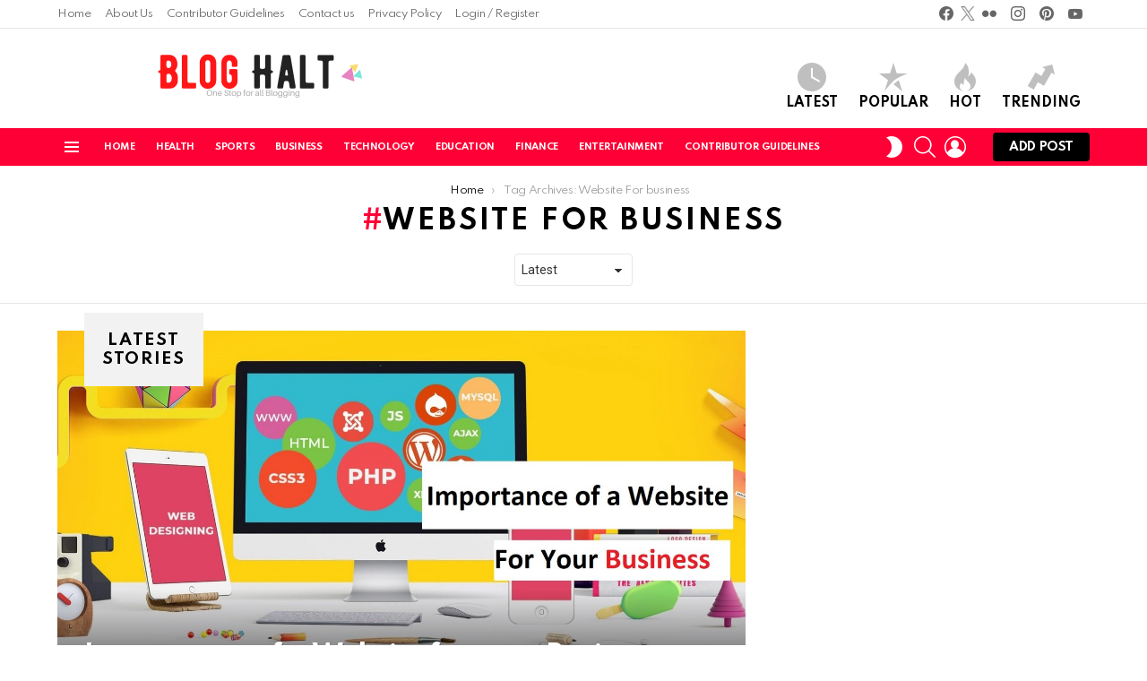

--- FILE ---
content_type: text/css
request_url: https://www.bloghalt.com/wp-content/cache/min/1/wp-content/themes/bimber-child-theme/style.css?ver=1766425191
body_size: 1513
content:
table.ContentTableInside{margin-bottom:20px;border-collapse:collapse;width:100%}table.ContentTableInside tr:nth-child(even){background-color:#ddd}table.ContentTableInside td,table.ContentTableInside th{border:1px solid #ddd;text-align:left;padding:8px;vertical-align:middle}.input-row-Dmca{display:flex;flex-wrap:wrap;justify-content:space-between}.input-row-col-md-6{width:48%}.dmcaMain{margin-bottom:30px}form#DmcaRemovelReq input[type="text"],form#DmcaRemovelReq select,form#DmcaRemovelReq textarea{width:100%;padding:10px;margin-bottom:20px;height:unset}.DmcaCheckBox,.ReCap{margin-bottom:20px}form#DmcaRemovelReq textarea{height:150px}.input-row-col-md-12{width:100%}.Dmca-Head{width:100%;text-align:center;margin-top:20px}.ContentAreaDmca p{font-size:16px}.ContentAreaDmca{font-size:16px}.ContentAreaDmca ul{font-size:16px}.ContentAreaDmca a{font-size:16px}.DmacaFrom{font-size:16px}#g1-social-icons-2 .g1-socials-item-icon-twitter:before{content:"";background:url(https://www.bloghalt.com/wp-content/uploads/2023/10/post-twitter.png);width:29px;height:29px;background-position:center;background-size:cover;display:block}#g1-social-icons-3 .g1-socials-item-icon-twitter:before{content:"";background:url(https://www.bloghalt.com/wp-content/uploads/2023/10/post-twitter.png);width:16px;height:16px;background-position:center;background-size:cover;display:block}#g1-social-icons-1 .g1-socials-item-icon-twitter:before{content:"";background:url(https://www.bloghalt.com/wp-content/uploads/2023/10/twitter-3.png);width:16px;height:16px;background-position:center;background-size:cover;display:block;margin-top:2px}.essb_icon_twitter:before{content:""!important;background:url(https://www.bloghalt.com/wp-content/uploads/2023/10/post-twitter.png);width:18px;height:18px;background-position:center;background-size:cover;display:block}.bimber-microshare-item-share-content .bimber-microshare-twitter:before{content:""!important;background:url(https://www.bloghalt.com/wp-content/uploads/2023/10/post-twitter.png);width:18px;height:18px;background-position:center;background-size:cover;display:block}.bimber-share-twitter{padding:10px}#g1-social-icons-3 .g1-socials-item-icon-twitter{width:16px!important}#g1-social-icons-1 .g1-socials-item-icon-twitter{width:100%}@font-face{font-display:swap;font-family:'caveatbold';src:url(../../../../../../themes/bimber-child-theme/fonts/caveat-bold.woff2) format('woff2'),url(../../../../../../themes/bimber-child-theme/fonts/caveat-bold.woff) format('woff');font-weight:400;font-style:normal}@font-face{font-display:swap;font-family:'caveat_brushregular';src:url(../../../../../../themes/bimber-child-theme/fonts/caveatbrush-regular.woff2) format('woff2'),url(../../../../../../themes/fonts/caveatbrush-regular.woff) format('woff');font-weight:400;font-style:normal}@font-face{font-display:swap;font-family:'caveatregular';src:url(../../../../../../themes/bimber-child-theme/fonts/caveat-regular.woff2) format('woff2'),url(../../../../../../themes/bimber-child-theme/fonts/caveat-regular.woff) format('woff');font-weight:400;font-style:normal}.author-bio-custom-field{color:#fff;margin-top:10px;width:65%;line-height:21px}.yz-name h1{color:#fff}.footer_email span i{margin-right:10px}.footer_email a{font-size:16px;color:#fff;font-weight:600}.g1-primary-nav .g1-primary-nav-menu li a{font-size:10px}.contact_form_section form.wpcf7-form.init .wpcf7-response-output{display:none!important}.contact_form_section p input,.contact_form_section input[type=text]{width:100%}.contact_form_section p input[type="submit"]{width:auto}.contributor-guidelines-main ul li{margin-bottom:10px}.contributor-guidelines-main pre{font-family:Spartan,Roboto,sans-serif;font-size:15px;line-height:25px}.contact-thankyou-section{background-color:#000;margin-bottom:30px}.thankyou-left{color:#fff}.thankyou-left{width:50%}.thankyou-left-text{color:#fff;border:10px solid #a8a8a8;width:100%;margin-left:auto;margin-top:60px;position:relative;left:63px;background:#000;max-width:75%;padding:40px 30px}.thankyou-left-text h2{color:#fff;font-size:53px}.thankyou-left-text h5{color:#fff;font-size:20px}.thankyou-left-text p{font-size:16px}.thankyou-right{width:50%}.thnkyou-main{display:flex;width:100%}.single-post .spec_table{width:100%}.single-post .spec_table td{border:1px solid #e6e6e6;padding:10px 12px;width:50%;font-size:15px}.single-post .spec_table td.spec_ttle{font-weight:600}.entry-tags .entry-tags-inner a{border:1px solid rgb(255,0,54);background-color:rgb(255,0,54);color:#fff;font-size:11px;padding:7px 14px;margin:3px;font-weight:600;transition:all 0.3s ease}.entry-tags .entry-tags-inner a:hover{background-color:transparent;color:rgb(255,0,54)}.sm-quick-specs{padding-bottom:10px;background:#feecec}.sm-quick-specs .heading{font-size:1.0715rem;font-weight:700;margin:6px 0 3px;padding:8px;background:#ff0000c4;line-height:1.5715rem}.sm-quick-specs ul.group{margin-left:0;font-size:16px;line-height:1.4;padding-left:0;list-style-type:none;margin-bottom:0}.sm-quick-specs .group li{border-left:.2143rem solid #ff0000c4;padding:5px;font-size:14px;list-style:none}@media (max-width:991.98px){.thankyou-left-text{margin:20px auto 20px;left:0;max-width:70%}.thankyou-right,.thankyou-left{width:100%;text-align:center}.thankyou-right img{width:100%;max-width:80%}.thnkyou-main{flex-direction:column}}@media (max-width:767.98px){.thankyou-left-text h2{font-size:40px}.thankyou-left-text h5{font-size:18px;line-height:22px}}.bimber-profile-header{background:#fff;padding:24px 0;border-bottom:1px solid #eee}.bimber-profile-inner{display:flex;align-items:center;gap:20px}.bimber-profile-avatar img{border-radius:50%;width:120px;height:120px;object-fit:cover}.bimber-profile-meta{flex:1}.bimber-profile-name{margin:0 0 6px;font-size:22px}.bimber-profile-status{color:#888;margin-bottom:10px}.bimber-profile-stats{list-style:none;padding:0;display:flex;gap:18px;margin:0}.bimber-profile-stats li{text-align:center;font-size:14px;color:#333}.bimber-profile-stats li span{display:block;color:#777;font-size:12px}.bimber-member-nav{margin-top:12px}.bimber-member-nav .tab-link{margin-right:12px;text-decoration:none;padding:8px 12px;border-radius:6px;color:#555}.bimber-member-nav .tab-link.active{background:#f2f2f2;color:#111}.member-post{display:flex;gap:12px;margin-bottom:18px;border-bottom:1px solid #f0f0f0;padding-bottom:12px}.member-post .post-thumb img{width:140px;height:90px;object-fit:cover;border-radius:4px}.member-card{border:1px solid #eee;border-radius:8px;overflow:hidden;margin-bottom:18px}.card-thumb img{width:100%;height:160px;object-fit:cover}@media(max-width:767px){.bimber-profile-inner{flex-direction:column;align-items:flex-start}}.bimber-member-content.container{width:100%;margin-left:auto;margin-right:auto;padding-left:15px;padding-right:15px}@media (min-width:576px){.bimber-member-content.container{max-width:540px}}@media (min-width:768px){.bimber-member-content.container{max-width:720px}}@media (min-width:992px){.bimber-member-content.container{max-width:960px}}@media (min-width:1200px){.bimber-member-content.container{max-width:1140px}}@media (min-width:1400px){.bimber-member-content.container{max-width:1152px}}.bimber-member-cover{position:relative;overflow:hidden}.bimber-member-cover::before{content:"";position:absolute;top:0;left:0;width:100%;height:100%;background:rgba(0,0,0,.45);z-index:1}.bimber-member-cover *{position:relative;z-index:2}